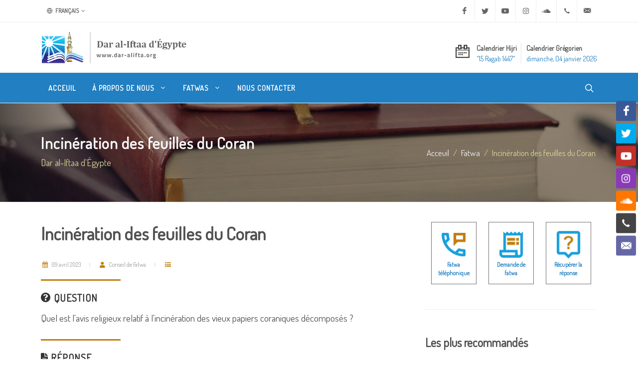

--- FILE ---
content_type: text/html; charset=utf-8
request_url: https://www.dar-alifta.org/fr/fatwa/details/18420/incineration-des-feuilles-du-coran
body_size: 8200
content:
<!DOCTYPE html>
<html dir="ltr" lang="fr-FR">
<head>
    <meta http-equiv="content-type" content="text/html; charset=utf-8" />
    <meta name="viewport" content="width=device-width, initial-scale=1" />
    <link rel="icon" href="/Content/themes/modern/assets/favicons/favicon.ico" />
    <meta name="author" content="Egypt's Dar Al Iftaa | Dar al-Iftaa | Dar al-Iftaa al-Misriyyah" />

    <link rel="apple-touch-icon" sizes="180x180" href="/Content/themes/modern/assets/favicons/apple-touch-icon-180x180.png" />
    <link rel="apple-touch-icon" sizes="120x120" href="/Content/themes/modern/assets/favicons/apple-touch-icon-120x120.png" />
    <link rel="apple-touch-icon" sizes="167x167" href="/Content/themes/modern/assets/favicons/apple-touch-icon-167x167.png" />
    <link rel="apple-touch-icon" sizes="152x152" href="/Content/themes/modern/assets/favicons/apple-touch-icon-152x152.png" />

    
<meta name="robots" content="index, follow">

<meta property="og:locale" content="fr-FR" />
<meta property="og:site_name" content="Dar al-Iftaa d'Égypte" />
<meta property="og:type" content="website" />
<meta property="og:title" content="Incinération des feuilles du Coran" />
<meta property="og:description" content="A l&#39;origine, il est interdit de br&ucirc;ler le Mu&ccedil;haf dont les feuilles sont intactes eu &eacute;gard &agrave; sa saintet&eacute;. S&#39;i" />
<meta property="og:image" content="https://www.dar-alifta.org/Content/themes/modern/assets/default-sharer.jpg" />
<meta property="og:url" content="https://www.dar-alifta.org/fr/fatwa/details/18420/incineration-des-feuilles-du-coran" />

<meta name="twitter:card" content="summary" />
<meta name="twitter:title" content="Incinération des feuilles du Coran" />
<meta name="twitter:description" content="A l&#39;origine, il est interdit de br&ucirc;ler le Mu&ccedil;haf dont les feuilles sont intactes eu &eacute;gard &agrave; sa saintet&eacute;. S&#39;i" />
<meta name="twitter:image" content="https://www.dar-alifta.org/Content/themes/modern/assets/default-sharer.jpg" />

<meta name="title" content="Incinération des feuilles du Coran" />
<meta name="description" content="A l&#39;origine, il est interdit de br&ucirc;ler le Mu&ccedil;haf dont les feuilles sont intactes eu &eacute;gard &agrave; sa saintet&eacute;. S&#39;i" />
<link rel="canonical" href="https://www.dar-alifta.org/fr/fatwa/details/18420/incineration-des-feuilles-du-coran" />




    <link rel="stylesheet" href="https://fonts.googleapis.com/css?family=Dosis&display=swap">
    <link rel="stylesheet" href="/Content/themes/modern/css/bootstrap-ltr.min.css" type="text/css" />
    <link rel="stylesheet" href="/Content/themes/modern/css/layout.min.css" type="text/css" />

    <title>
        Dar al-Iftaa d&#39;&#201;gypte | Incin&#233;ration des feuilles du Coran
    </title>

    <!-- Google tag (gtag.js) -->
    <script async src="https://www.googletagmanager.com/gtag/js?id=UA-252821622-1"></script>
    <script>
        window.dataLayer = window.dataLayer || [];
        function gtag() { dataLayer.push(arguments); }
        gtag('js', new Date());

        gtag('config', 'UA-252821622-1');
    </script>
</head>



<body class="stretched ltr">

    <!-- Document Wrapper -->
    <div id="wrapper" class="clearfix">

        <!-- Top Bar -->
        <div id="top-bar">
            
<div class="container">

    <div class="row justify-content-between align-items-center">
        <div class="col-12 col-md-auto">

            <!-- Top Links
            ============================================= -->
            <div class="top-links">
                <ul class="top-links-container">
                    <li class="top-links-item">
                        <a href="#"><i class="color-2 icon-line-globe"></i> Fran&#231;ais</a>
                        <ul class="top-links-sub-menu">
                            <li class="top-links-item"><a href='/ar'><img src="/Content/themes/modern/assets/flags/ar.png" alt="Arabic" /> Arabic</a></li>
<li class="top-links-item"><a href='/en'><img src="/Content/themes/modern/assets/flags/en.png" alt="English" /> English</a></li>
<li class="top-links-item"><a href='/de'><img src="/Content/themes/modern/assets/flags/de.png" alt="Deutsch" /> Deutsch</a></li>
<li class="top-links-item"><a href='/ur'><img src="/Content/themes/modern/assets/flags/ur.png" alt="Urdu" /> Urdu</a></li>
<li class="top-links-item"><a href='/ps'><img src="/Content/themes/modern/assets/flags/ps.png" alt="Pashto" /> Pashto</a></li>
<li class="top-links-item"><a href='/sw'><img src="/Content/themes/modern/assets/flags/sw.png" alt="Swahili" /> Swahili</a></li>
<li class="top-links-item"><a href='/ha'><img src="/Content/themes/modern/assets/flags/ha.png" alt="Hausa" /> Hausa</a></li>
                        </ul>
                    </li>
                </ul>
            </div><!-- .top-links end -->

        </div>

        <div class="col-12 col-md-auto">

            <!-- Top Social
            ============================================= -->
            <ul id="top-social">
                <li>
                    <a href="https://www.facebook.com/DarAlIftaadfrancais" target="_blank" class="si-facebook"><span class="ts-icon"><i class="icon-facebook"></i></span><span class="ts-text">Facebook</span></a>
                </li>
                <li>
                    <a href="https://twitter.com/al_ifta" target="_blank" class="si-twitter"><span class="ts-icon"><i class="icon-twitter"></i></span><span class="ts-text">Twitter</span></a>
                </li>
                <li>
                    <a href="https://youtube.com/DarAlIftaaFrancais" target="_blank" class="si-youtube"><span class="ts-icon"><i class="icon-youtube"></i></span><span class="ts-text">Youtube</span></a>
                </li>
                <li>
                    <a href="https://www.instagram.com/daraliftafr/" target="_blank" class="si-instagram"><span class="ts-icon"><i class="icon-instagram"></i></span><span class="ts-text">Instagram</span></a>
                </li>
                <li>
                    <a href="https://soundcloud.com/user-291228815" target="_blank" class="si-soundcloud"><span class="ts-icon"><i class="icon-soundcloud"></i></span><span class="ts-text">Soundcloud</span></a>
                </li>
                <li>
                    <a href="tel:+20225970400" class="si-call"><span class="ts-icon"><i class="icon-call"></i></span><span class="ts-text">+20 2 25970400</span></a>
                </li>
                <li>
                    <a href="mailto:ask@dar-alifta.org" class="si-email3"><span class="ts-icon"><i class="icon-email3"></i></span><span class="ts-text">ask@dar-alifta.org</span></a>
                </li>
            </ul><!-- #top-social end -->

        </div>
    </div>

</div>

        </div><!-- #top-bar end -->
        <!-- Header-->
        <header id="header" class="header-size-sm">
            <div class="container">
    <div class="header-row flex-column flex-lg-row justify-content-center justify-content-lg-start">

        <!-- Logo -->
        <div id="logo" class="me-0 me-lg-auto">
            <a href="/fr" class="standard-logo" data-dark-logo="/Content/themes/modern/assets/logo/fr/logo-dark.png" title="Dar al-Iftaa d&#39;&#201;gypte"><img src="/Content/themes/modern/assets/logo/fr/logo.png" width="100%" height="100%" alt="Dar al-Iftaa d&#39;&#201;gypte"></a>
            <a href="/fr" class="retina-logo" data-dark-logo="/Content/themes/modern/assets/logo/fr/logo-dark@2x.png" title="Dar al-Iftaa d&#39;&#201;gypte"><img src="/Content/themes/modern/assets/logo/fr/logo@2x.png" width="100%" height="100%" alt="Dar al-Iftaa d&#39;&#201;gypte"></a>
        </div>
        <!-- #logo end -->

        <div class="header-misc my-4 mb-lg-0 order-lg-last">
<ul class="header-extras me-0">
    <li>
        <i class="i-plain icon-calendar2 m-0"></i>
        <div class="he-text">
            Calendrier Hijri
            <span>﻿&quot;15 Ragab 1447&quot;</span>
        </div>
        <div class="border-end px-1"></div>
        <div class="he-text">
            Calendrier Gr&#233;gorien
            <span>dimanche, 04 janvier 2026</span>
        </div>
    </li>
</ul>
        </div>

    </div>
</div>

            <div id="header-wrap" class="border-top border-f5">
                <div class="container">
    <div class="header-row justify-content-between">

        <div class="header-misc">

            <!-- Top Search -->
            <div id="top-search" class="header-misc-icon">
                <a href="#" id="top-search-trigger"><i class="icon-line-search"></i><i class="icon-line-cross"></i></a>
            </div><!-- #top-search end -->
        </div>

        <div id="primary-menu-trigger">
            <svg class="svg-trigger" viewBox="0 0 100 100"><path d="m 30,33 h 40 c 3.722839,0 7.5,3.126468 7.5,8.578427 0,5.451959 -2.727029,8.421573 -7.5,8.421573 h -20"></path><path d="m 30,50 h 40"></path><path d="m 70,67 h -40 c 0,0 -7.5,-0.802118 -7.5,-8.365747 0,-7.563629 7.5,-8.634253 7.5,-8.634253 h 20"></path></svg>
        </div>

        <!-- Primary Navigation -->
        <nav class="primary-menu with-arrows">

            <ul class="menu-container">
                <li class="menu-item">
                    <a class="menu-link" href="/fr/" title="Acceuil"><div>Acceuil</div></a>
                </li>
                <li class="menu-item">
                    <a class="menu-link" href="#" title="&#192; propos de nous"><div>&#192; propos de nous <i class="icon-angle-down"></i></div></a>
                    <ul class="sub-menu-container">
                        <li class="menu-item"><a class="menu-link nott" href="/fr/about" title="Qui sommes-nous"><div>Qui sommes-nous</div></a></li>
                        <li class="menu-item"><a class="menu-link nott" href="/fr/about/history-of-dar-alifta" title="Notre histoire"><div>Notre histoire</div></a></li>
                        <li class="menu-item"><a class="menu-link nott" href="/fr/about/egypt-grand-mufti" title="Le Grand Mufti d'Égypte"><div>Le Grand Mufti d'Égypte</div></a></li>
                    </ul>
                </li>
                <li class="menu-item d-none">
                    <a class="menu-link" href="#" title="Services"><div>Services <i class="icon-angle-down"></i></div></a>
                    <ul class="sub-menu-container">
                        <li class="menu-item"><a class="menu-link nott" href="/fr/service" title="What We Do"><div>What We Do</div></a></li>
                        <li class="menu-item"><a class="menu-link nott" href="/fr/service/elearning-center" title="E-learning Center"><div>E-learning Center</div></a></li>
                        <li class="menu-item"><a class="menu-link nott" href="/fr/service/marriage-counseling-center" title="Marriage Counseling Center"><div>Marriage Counseling Center</div></a></li>
                        <li class="menu-item"><a class="menu-link nott" href="/fr/service/lunar-months-moon-sighting" title="Lunar Months Moon-sighting"><div>Lunar Months Moon-sighting</div></a></li>
                    </ul>
                </li>
                <li class="menu-item">
                    <a class="menu-link" href="#" title="Fatwas"><div>Fatwas <i class="icon-angle-down"></i></div></a>
                    <ul class="sub-menu-container">
                        <li class="menu-item"><a class="menu-link nott" href="/fr/fatwa" title="Savoir tout sur la Fatwa"><div>Savoir tout sur la Fatwa</div></a></li>
                        <li class="menu-item"><a class="menu-link nott" href="/fr/fatwa/fatwa-digest" title="Bulletin de Fatwas"><div>Bulletin de Fatwas</div></a></li>
                        <li class="menu-item"><a class="menu-link nott" href="/fr/fatwa/fatwa-services" title="Service Fatwa"><div>Service Fatwa</div></a></li>
                        <li class="menu-item"><a class="menu-link nott" href="/fr/fatwa/what-is-fatwa" title="Qu'est-ce que La Fatwa?"><div>Qu'est-ce que La Fatwa?</div></a></li>
                        <li class="menu-item"><a class="menu-link nott" href="/fr/fatwa/history-of-fatwa" title="Histoire de la Fatwa"><div>Histoire de la Fatwa</div></a></li>
                    </ul>
                </li>
                <li class="menu-item d-none">
                    <a class="menu-link" href="#" title="Nouveaux convertis"><div>Nouveaux convertis</div></a>
                </li>
                <li class="menu-item d-none">
                    <a class="menu-link" href="#" title="Biblioth&#232;que en ligne"><div>Biblioth&#232;que en ligne <i class="icon-angle-down"></i></div></a>
                    <ul class="sub-menu-container">
                        <li class="menu-item"><a class="menu-link nott" href="/fr/library/ebooks" title="E-books"><div>E-books</div></a></li>
                        <li class="menu-item"><a class="menu-link nott" href="/fr/library/magazine" title="Magazine"><div>Magazine</div></a></li>
                        <li class="menu-item"><a class="menu-link nott" href="/fr/library/researches" title="Researches"><div>Researches</div></a></li>
                        <li class="menu-item"><a class="menu-link nott" href="/fr/library/articles" title="Articles"><div>Articles</div></a></li>
                    </ul>
                </li>
                <li class="menu-item d-none">
                    <a class="menu-link" href="#" title="M&#233;dias"><div>M&#233;dias <i class="icon-angle-down"></i></div></a>
                    <ul class="sub-menu-container">
                        <li class="menu-item"><a class="menu-link nott" href="/fr/media/press-releases" title="Press Release"><div>Press Releases</div></a></li>
                        <li class="menu-item"><a class="menu-link nott" href="/fr/media/news" title="News"><div>News</div></a></li>
                        <li class="menu-item"><a class="menu-link nott" href="/fr/media/videos" title="Videos"><div>Videos</div></a></li>
                    </ul>
                </li>
                <li class="menu-item">
                    <a class="menu-link" href="/fr/contacts" title="Nous contacter"><div>Nous contacter</div></a>
                </li>
            </ul>

        </nav><!-- #primary-menu end -->

<form action="/fr/home/search" class="top-search-form" method="get">            <input type="text" name="q" class="form-control" placeholder="Tapez et appuyez sur Entr&#233;e..." autocomplete="off">
</form>    </div>

</div>
            </div>
            <div class="header-wrap-clone"></div>
        </header><!-- #header end -->

        

    <section id="page-title" class="dark" style="background:url(/Content/themes/modern/assets/header/breadcrumb-bg.jpg)">
        <div class="container clearfix">
            <h1 class="nott">Incin&#233;ration des feuilles du Coran</h1>
            <span>Dar al-Iftaa d&#39;&#201;gypte</span>
            <ol class="breadcrumb">
                <li class="breadcrumb-item"><a href="/fr/">Acceuil</a></li>
                <li class="breadcrumb-item"><a href="/fr/fatwa" class="text-capitalize">fatwa</a></li>
                    <li class="breadcrumb-item active" aria-current="page">Incin&#233;ration des feuilles du Coran</li>
            </ol>
        </div>
    </section>


        

<!-- Content -->
<section id="content">
    <div class="content-wrap">
        <div class="container clearfix">
            <div class="row gutter-40 col-mb-80">
                <div class="postcontent col-lg-8">
                    <div class="single-post mb-0">
                        <div class="entry clearfix">
                            <div class="entry-title title-sm nott">
                                <h1>
                                    Incin&#233;ration des feuilles du Coran
                                </h1>
                            </div>
                            <div class="entry-meta">
                                <ul>
                                    <li>
                                        <span class="text-gold"><i class="icon-calendar3"></i></span> 09 avril 2023
                                    </li>
                                    <li>
                                        <span class="text-gold"><i class="icon-user"></i></span> Conseil de Fatwa
                                    </li>
                                    <li>
                                        <span class="text-gold"><i class="icon-list"></i></span> 
                                    </li>
                                </ul>
                            </div>
                            <div class="entry-content mt-0">
                                <div class="heading-block mb-3">
                                    <h4><i class="icon-question-circle"></i> Question</h4>
                                </div>
                                <p>Quel est l&#39;avis religieux relatif &agrave; l&#39;incin&eacute;ration des vieux papiers coraniques d&eacute;compos&eacute;s ?</p>


                                <div class="heading-block mb-3">
                                    <h4><i class="icon-file-text"></i> R&#233;ponse</h4>
                                </div>
                                <p style="direction: ltr; text-align: justify;">A l&#39;origine, il est interdit de br&ucirc;ler le Mu&ccedil;haf dont les feuilles sont intactes eu &eacute;gard &agrave; sa saintet&eacute;. S&#39;il devient dans un &eacute;tat inappropri&eacute; &agrave; la lecture, la majorit&eacute; des Oul&eacute;mas s&#39;accordent sur la permission de l&rsquo;incin&eacute;rer en guise de respect pour son contenu.</p>


                                <div class="clear"></div>

<div class="si-share border-0 d-flex justify-content-between align-items-center">
    <span>Partager ceci:</span>
    <div>
        <a href="https://www.facebook.com/sharer/sharer.php?u=https://www.dar-alifta.org/fr/fatwa/details/18420/incineration-des-feuilles-du-coran&t=Incin&#233;ration des feuilles du Coran" class="social-icon si-borderless si-facebook" title="Incin&#233;ration des feuilles du Coran">
            <i class="icon-facebook"></i>
            <i class="icon-facebook"></i>
        </a>
        <a href="https://wa.me/?text=Incin&#233;ration des feuilles du Coran https://www.dar-alifta.org/fr/fatwa/details/18420/incineration-des-feuilles-du-coran" class="social-icon si-borderless si-whatsapp" title="Incin&#233;ration des feuilles du Coran">
            <i class="icon-whatsapp"></i>
            <i class="icon-whatsapp"></i>
        </a>
        <a href="https://telegram.me/share/url?url=https://www.dar-alifta.org/fr/fatwa/details/18420/incineration-des-feuilles-du-coran&text=Incin&#233;ration des feuilles du Coran" class="social-icon si-borderless si-youtube" title="Incin&#233;ration des feuilles du Coran">
            <i class="icon-telegram"></i>
            <i class="icon-telegram"></i>
        </a>
        <a href="http://twitter.com/intent/tweet?url=https://www.dar-alifta.org/fr/fatwa/details/18420/incineration-des-feuilles-du-coran&text=Incin&#233;ration des feuilles du Coran" class="social-icon si-borderless si-twitter" title="Incin&#233;ration des feuilles du Coran">
            <i class="icon-twitter"></i>
            <i class="icon-twitter"></i>
        </a>
    </div>
</div>

                            </div>
                        </div><!-- .entry end -->
<h2>
    Fatwas connexes
</h2>
<div class="row justify-content-between col-mb-30 post-navigation">
    <div class="col-12 col-md-auto">
        <ul class="icons-list">
                <li>
                    <a href="/fr/fatwa/details/1064/lexportation-de-grenouilles-preparees" title="L&#39;exportation de grenouilles pr&#233;par&#233;es"><i class="icon-angle-right"></i>L&#39;exportation de grenouilles pr&#233;par&#233;es</a>
                </li>
                <li>
                    <a href="/fr/fatwa/details/3965/interaction-des-intentions" title="Interaction des intentions"><i class="icon-angle-right"></i>Interaction des intentions</a>
                </li>
                <li>
                    <a href="/fr/fatwa/details/18395/la-lapidation-des-steles-d’al-aqaba" title="La lapidation des st&#232;les d’al-&#39;Aqaba"><i class="icon-angle-right"></i>La lapidation des st&#232;les d’al-&#39;Aqaba</a>
                </li>
                <li>
                    <a href="/fr/fatwa/details/20386/conditions-de-validite-du-jeune" title="Conditions de validit&#233; du je&#251;ne"><i class="icon-angle-right"></i>Conditions de validit&#233; du je&#251;ne</a>
                </li>
                <li>
                    <a href="/fr/fatwa/details/976/epilation-des-sourcils" title="Epilation des sourcils"><i class="icon-angle-right"></i>Epilation des sourcils</a>
                </li>
        </ul>
    </div>
</div>

                    </div>
                </div><!-- .postcontent end -->
                <!-- .sidebar start -->
                <div class="sidebar col-lg-4">
                    <div class="sidebar-widgets-wrap">

<div class="widget clearfix">
    <div class="row mx-auto justify-content-center">
        <div class="col-4 text-center">
            <div class="feature-box fbox-center fbox-bg fbox-plain mt-0">
                <a href="/fr/fatwa/phone-fatwa"><img src="/Content/themes/modern/assets/icons/phone-fatwa.png" alt="" width="70"></a>
                <small><a class="fw-bold" href="/fr/fatwa/phone-fatwa">Fatwa t&#233;l&#233;phonique</a></small>
            </div>
        </div>

        <div class="col-4 text-center">
            <div class="feature-box fbox-center fbox-bg fbox-plain mt-0">
                <a href="/fr/fatwa/fatwa-request"><img src="/Content/themes/modern/assets/icons/fatwa-request.png" alt="" width="70"></a>
                <small><a class="fw-bold" href="/fr/fatwa/fatwa-request">Demande de fatwa</a></small>
            </div>
        </div>

        <div class="col-4 text-center">
            <div class="feature-box fbox-center fbox-bg fbox-plain mt-0">
                <a href="/fr/fatwa/retrieve-answer"><img src="/Content/themes/modern/assets/icons/retrieve-answer.png" alt="" width="70"></a>
                <small><a class="fw-bold" href="/fr/fatwa/retrieve-answer">R&#233;cup&#233;rer la r&#233;ponse</a></small>
            </div>
        </div>
    </div>
</div>
<div class="widget widget_links clearfix">
    <h3>
        Les plus recommand&#233;s
    </h3>
    <ul>
    </ul>
</div>
<div class="widget clearfix">
    <div id="oc-portfolio-sidebar" class="owl-carousel carousel-widget" data-items="1" data-margin="10" data-loop="true" data-nav="false" data-autoplay="5000">
    </div>
</div>


                    </div>
                </div><!-- .sidebar end -->
            </div>

        </div>
    </div>
</section>



        <div class="si-sticky si-sticky-right d-none d-lg-block" style="z-index: 399;">
    <a href="https://www.facebook.com/DarAlIftaadfrancais" target="_blank" class="social-icon si-colored si-facebook" data-animate="bounceInUp">
        <i class="icon-facebook"></i>
        <i class="icon-facebook"></i>
    </a>
    <a href="https://twitter.com/al_ifta" target="_blank" class="social-icon si-colored si-twitter" data-animate="bounceInUp" data-delay="100">
        <i class="icon-twitter"></i>
        <i class="icon-twitter"></i>
    </a>
    <a href="https://youtube.com/DarAlIftaaFrancais" target="_blank" class="social-icon si-colored si-youtube" data-animate="bounceInUp" data-delay="200">
        <i class="icon-youtube"></i>
        <i class="icon-youtube"></i>
    </a>
    <a href="https://www.instagram.com/daraliftafr/" target="_blank" class="social-icon si-colored si-instagram" data-animate="bounceInUp" data-delay="200">
        <i class="icon-instagram"></i>
        <i class="icon-instagram"></i>
    </a>
    <a href="https://soundcloud.com/user-291228815" target="_blank" class="social-icon si-colored si-soundcloud" data-animate="bounceInUp" data-delay="200">
        <i class="icon-soundcloud"></i>
        <i class="icon-soundcloud"></i>
    </a>
    <a href="tel:+20225970400" class="social-icon si-colored si-call" data-animate="bounceInUp" data-delay="300">
        <i class="icon-call"></i>
        <i class="icon-call"></i>
    </a>
    <a href="mailto:ask@dar-alifta.org" class="social-icon si-colored si-email3" data-animate="bounceInUp" data-delay="400">
        <i class="icon-email3"></i>
        <i class="icon-email3"></i>
    </a>
</div>

        <!-- #content end -->
        <!-- Footer -->
        <footer id="footer">
            <div class="container">

    <!-- Footer Widgets -->
    <div class="footer-widgets-wrap">

        <div class="row col-mb-50">
            <div class="col-lg-8">

                <div class="row col-mb-50">
                    <div class="col-md-6">

                        <div class="widget clearfix">
                            <h2>Nous contacter</h2>
                            <ul class="icons-list">
	<li>
		<abbr title="Headquarter Address"><i class="icon-line-map-pin"></i></abbr>
		<span>Hadiqat al-Khalideen, Al Darassa, Le Caire, Égypte<br />Boîte postale 11675</span>
	</li>
	<li>
		<abbr title="Phone Number"><i class="icon-line-phone-call"></i></abbr>
		<span>En Égypte: <a href="tel:107">107</a> | <a href="tel:0225970400">(02) 25970400</a><br />International: <a href="tel:+20225970400">+20 2 25970400</a></span>
		<br />
	</li>
	<li>
		<abbr title="Email Address"><i class="icon-line-mail"></i></abbr>
		<span><a href="mailto:ask@dar-alifta.org">ask@dar-alifta.org</a></span>
	</li>
</ul>
                        </div>

                    </div>
                    <div class="col-md-6">
                        <div class="widget clearfix">
                            <h2>Type d’institution</h2>
                            <p>Dar al-Iftaa d’Égypte est une institution gouvernementale  à but non lucratif et indépendante au niveau régional, national et international.</p>
                        </div>

                    </div>
                </div>

            </div>

            <div class="col-lg-4">

                <div class="row col-mb-30">
                    <div class="col-md-5 col-lg-12 pb-0">
                        <div class="widget subscribe-widget clearfix">
                            <h5>
                                Inscrivez-vous &#224; notre liste de diffusion et soyez le premier &#224; recevoir de nouvelles fatwas, articles et nouvelles.
                            </h5>
                            <div class="subscribe-form-result"></div>
<form action="/fr/Partial/Subscribe" class="mb-0 subscribe-form" id="widget-subscribe-form" method="post" onsubmit="return SubscribeForm(this)">                                <div class="input-group mx-auto">
                                    <div class="input-group-text">
                                        <i class="icon-email2"></i>
                                    </div>
                                    <input type="email" id="email" name="email" class="form-control required email" placeholder="Entrer votre Email">
                                    <button class="btn btn-secondary" type="submit">S&#39;abonner</button>
                                </div>
</form>                            <small class="my-2">Ne vous inqui&#233;tez pas, nous prot&#233;gerons vos informations et nous ne spammerons pas votre courriel.</small>
                        </div>
                    </div>
                    <div class="col-md-4 col-lg-12 pb-0">
                        <div class="widget clearfix">
                            <div class="row">
                                <div class="col-12 bottommargin-sm">
                                    <a href="https://play.google.com/store/apps/details?id=com.dareleftaa" target="_blank">
                                        <img src="/Content/themes/modern/assets/apps/google-play-badge.png" width="150" height="100%" alt="Egypt dar Al-Ifta Google Play" />
                                    </a>
                                    <a href="https://apps.apple.com/us/app/dar-alafta/id1119538483?ls=1" target="_blank">
                                        <img src="/Content/themes/modern/assets/apps/app-store-badge.png" width="150" height="100%" alt="Egypt dar Al-Ifta App Store" />
                                    </a>
                                </div>
                            </div>

                        </div>
                    </div>



                </div>

            </div>
        </div>

    </div><!-- .footer-widgets-wrap end -->

</div>

<!-- Copyrights -->
<div id="copyrights">
    <div class="container">

        <div class="row col-mb-30">

            <div class="col-md-12 text-center">
                <hr />
                &#169;Copyrights 2021. Tous droits r&#233;serv&#233;s &#224; Dar al-Iftaa d’&#201;gypte
            </div>

        </div>

    </div>
</div>
<!-- copyrights end -->

        </footer><!-- #footer end -->

    </div><!-- #wrapper end -->
    <!-- Go To Top -->
    <div id="gotoTop" class="icon-angle-up"></div>


    <!-- JavaScripts -->
    <script src="https://cdnjs.cloudflare.com/ajax/libs/jquery/3.7.1/jquery.js" integrity="sha512-+k1pnlgt4F1H8L7t3z95o3/KO+o78INEcXTbnoJQ/F2VqDVhWoaiVml/OEHv9HsVgxUaVW+IbiZPUJQfF/YxZw==" crossorigin="anonymous" referrerpolicy="no-referrer"></script>
    <script src="/Content/themes/modern/js/plugins.min.js"></script>
    <!-- Footer Scripts -->
    <script src="/Content/themes/modern/js/functions.js"></script>

    



    <div class="loader"></div>
</body>
</html>            

            
